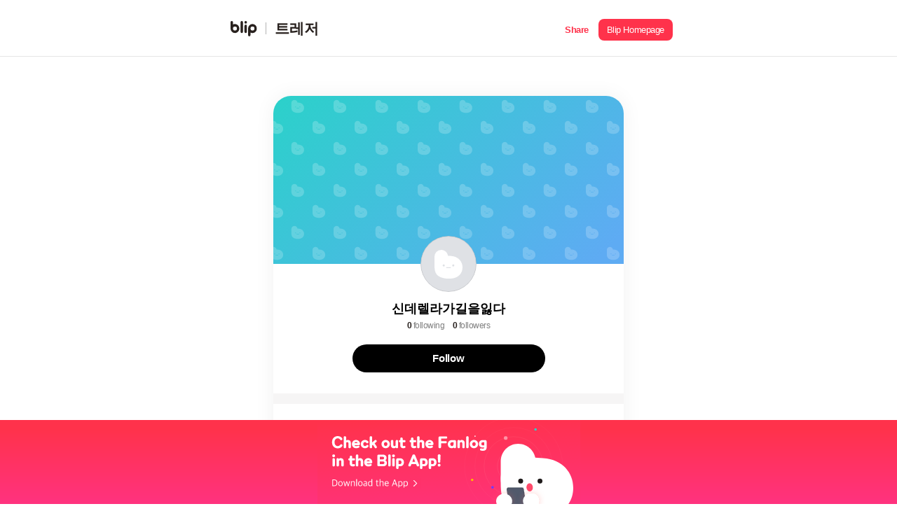

--- FILE ---
content_type: text/html; charset=utf-8
request_url: https://s.blip.kr/u/8e311b57
body_size: 15110
content:
<!DOCTYPE html>
<html lang="ko">

<head>
    <!-- Global site tag (gtag.js) - Google Analytics GA4-->
    <script async src="https://www.googletagmanager.com/gtag/js?id=UA-164683165-1"></script>
    <script async src="https://www.googletagmanager.com/gtag/js?id=G-74Z51LLSRQ"></script>
    <script>
        window.dataLayer = window.dataLayer || [];
        function gtag(){dataLayer.push(arguments);}
        gtag('js', new Date());
        gtag('config', 'UA-164683165-1');
        gtag('config', 'G-74Z51LLSRQ');
    </script>
    <meta http-equiv="X-UA-Compatible" content="IE=Edge">
    <meta charset="UTF-8">
    <meta name="viewport" content="width=device-width,initial-scale=1.0,minimum-scale=1.0,maximum-scale=1.0,user-scalable=yes">
    <title>blip | 신데렐라가길을잃다</title>
    <link rel="shortcut icon" href="/images/favicon.png">
    <link rel="canonical" href="http://s.blip.kr/u/8e311b57" />
    <link rel="apple-touch-icon-precomposed" href="" sizes="" />
    <meta name="description" content="블립 앱에서 팬로그를 확인해 보세요!">
    <meta name="author" content="신데렐라가길을잃다">
    <!--open graph-->
    <meta property="og:title" content="신데렐라가길을잃다" />
    <meta property="og:description" content="블립 앱에서 팬로그를 확인해 보세요!" />
    <meta property="og:url" content="https://s.blip.kr/u/8e311b57" />
    <meta property="og:type" content="website" />
        <meta property="og:image" content="https://s.blip.kr/resource/images/fanlog-og.jpg" />
        <meta property="og:image:secure_url" content="https://s.blip.kr/resource/images/fanlog-og.jpg" />
    <meta property="og:image:type" content="image/jpeg" />
    <meta property="og:image:width" content="1200" />
    <meta property="og:image:height" content="630" />
    <meta property="og:image:alt" content="t" />
    <!-- Twitter Card data -->
    <meta name="twitter:card" content="summary_large_image">
    <meta name="twitter:title" content="신데렐라가길을잃다">
    <meta name="twitter:description" content="블립 앱에서 팬로그를 확인해 보세요!">
    <meta name="twitter:url" content="https://s.blip.kr/u/8e311b57">
        <meta name="twitter:image" content="https://s.blip.kr/resource/images/fanlog-og.jpg" />
    <meta property="twitter:image:width" content="820" />
    <meta property="twitter:image:height" content="418" />
    <meta name="naver-site-verification" content="13334e4e2fb42e9ea07c3dd8c3310e2cb0c3966c" />
    <script src="/lib/jquery.min.js"></script>
    <script type="text/javascript" src="/js/main.js"></script>
    <script src="//developers.kakao.com/sdk/js/kakao.min.js"></script>
    <script>
      $(document).ready(function(){
          Kakao.init("30785b8dfe42946f64597088c04eb325");

      });

      (function(a_,i_,r_,_b,_r,_i,_d,_g,_e){if(!a_[_b]){var d={queue:[]};_r.concat(_i).forEach(function(a){var i_=a.split("."),a_=i_.pop();i_.reduce(function(a,i_){return a[i_]=a[i_]||{}},d)[a_]=function(){d.queue.push([a,arguments])}});a_[_b]=d;a_=i_.getElementsByTagName(r_)[0];i_=i_.createElement(r_);i_.onerror=function(){d.queue.filter(function(a){return 0<=_i.indexOf(a[0])}).forEach(function(a){a=a[1];a=a[a.length-1];"function"===typeof a&&a("error occur when load airbridge")})};i_.async=1;i_.src="//static.airbridge.io/sdk/latest/airbridge.min.js";a_.parentNode.insertBefore(i_,a_)}})(window,document,"script","airbridge","init fetchResource setBanner setDownload setDownloads openDeeplink setDeeplinks sendWeb setUserAgent setUserAlias addUserAlias setMobileAppData setUserId setUserEmail setUserPhone setUserAttributes clearUser setDeviceIFV setDeviceIFA setDeviceGAID events.send events.signIn events.signUp events.signOut events.purchased events.addedToCart events.productDetailsViewEvent events.homeViewEvent events.productListViewEvent events.searchResultViewEvent".split(" "),["events.wait"]);

      airbridge.init({
          app: 'blip',
          webToken: '6c86416fb8df4b58b5db3d32af7e669e',
            useProtectedAttributionWindow: true
      });
    </script>
      <script async src="https://pagead2.googlesyndication.com/pagead/js/adsbygoogle.js?client=ca-pub-6965310808580946"
    crossorigin="anonymous"></script>
    <script type="text/javascript">
        if(typeof(history.pushState) == 'function') {
        var CategoryURL = location.href;
        CategoryURL = CategoryURL.replace(/\?category=([0-9]+)/ig,'');
        history.pushState(null, null , CategoryURL)
    }
    </script>
    <link rel="stylesheet" media="(max-width: 649px)" href="/css/mobile.css">
    <link rel="stylesheet" media="(min-width: 650px)" href="/css/desktop.css">
    <link rel="stylesheet" href="/css/common.css">
</head>

<body>
  <header id="header">
      <div class="header-content-wrapper">
            <a id="header-logo-area" href="/" class="logo-area">
                <img class="logo" src="/resource/icon/icon-logo.svg" alt="" />
                <div class="line"></div>
                <h1 class="group-name">트레저</h1>
            </a>
            <div id="header-share-area"  class="btn-share-area appSharePopup">
                <a role="button" class="btn-share"><span class="i18n-share-button">공유</span></a>
                <a role="button" class="btn-homepage btn-goToApp" data-applink="blip://fanlog?unitId&#x3D;40&amp;idHash&#x3D;8e311b57" data-airbridge-link="https://b.blip.kr/@blip/web_blip?ad_creative&#x3D;8e311b57&amp;ad_group&#x3D;u&amp;campaign&#x3D;share_page&amp;og_tag_id&#x3D;16024629&amp;routing_short_id&#x3D;qnh5e&amp;tracking_template_id&#x3D;3a0e549cc7c7b25f44a11fdfe092ef20&amp;ad_type&#x3D;click"><span class="i18n-blip-homepage">블립 홈페이지</span></a>
                <a role="button" class="btn-app btn-goToApp" data-applink="blip://fanlog?unitId&#x3D;40&amp;idHash&#x3D;8e311b57" data-airbridge-link="https://b.blip.kr/@blip/web_blip?ad_creative&#x3D;8e311b57&amp;ad_group&#x3D;u&amp;campaign&#x3D;share_page&amp;og_tag_id&#x3D;16024629&amp;routing_short_id&#x3D;qnh5e&amp;tracking_template_id&#x3D;3a0e549cc7c7b25f44a11fdfe092ef20&amp;ad_type&#x3D;click"><span class="i18n-open-app">앱에서 열기</span></a>
            </div>
      </div>
  </header>
  <div id="container">
      <section class="fanlog-container">
          <article class="fanlog-main-container">
            <section class="fanlog-profile-container">
              <div class="fanlog-profile-image-container">
                  <img class="fanlog-profile-background-image" src="/resource/images/blip-fanlog-bg-placeholder.svg" alt="fanlog-profile-background-image">
                <div class="fanlog-profile-image-wrapper">
                        <img class="fanlog-profile-image" src="/resource/images/blip-fanlog-profile-placeholder.svg" alt="fanlog-profile-image">
                        <div class="fanlog-profile-border"></div>
                </div>
              </div>
              <div class="fanlog-profile-text-container">
                <div class="fanlog-profile-nickname">신데렐라가길을잃다</div>
                <div class="fanlog-follow-container">
                  <div class="fanlog-following-container">
                    <div class="fanlog-follow-number">0</div>
                    <div class="fanlog-follow-label i18n-fanlog-following">팔로잉</div>
                  </div>
                  <div class="fanlog-follower-container">
                    <div class="fanlog-follow-number">0</div>
                    <div class="fanlog-follow-label i18n-fanlog-follower">팔로워</div>
                  </div>
                </div>
                <div class="fanlog-follow-button appInfoPopup i18n-fanlog-follow-button" role="button">팔로우</div>
              </div>
            </section>
            <section class="fanlog-contents-container">
                <div class="fanlog-contents-calendar-container">
                    <img class="fanlog-contents-calendar-arrow-left appInfoPopup" src="/resource/images/fanlog/arrow-grey-left.svg" alt="이전 날짜">
                    <div class="fanlog-contents-calendar-text appInfoPopup">2026년 1월</div>
                    <img class="fanlog-contents-calendar-arrow-right appInfoPopup" src="/resource/images/fanlog/arrow-grey-right.svg" alt="다음 날짜">
                </div>
                <div class="fanlog-contents-calendar-view-container">
                    <ul class="fanlog-contents-calendar-view-week-list">
                        <li class="fanlog-contents-calendar-view-week-item">일</li>
                        <li class="fanlog-contents-calendar-view-week-item">월</li>
                        <li class="fanlog-contents-calendar-view-week-item">화</li>
                        <li class="fanlog-contents-calendar-view-week-item">수</li>
                        <li class="fanlog-contents-calendar-view-week-item">목</li>
                        <li class="fanlog-contents-calendar-view-week-item">금</li>
                        <li class="fanlog-contents-calendar-view-week-item">토</li>
                    </ul>
                    <ul class="fanlog-contents-calendar-view-content-list" id="calendarview-list">
                    </ul>
                </div>
            </section>
          </article>
      </section>
      <section class="banner-area btn-goToApp fanlog"  data-applink="blip://fanlog?unitId&#x3D;40&amp;idHash&#x3D;8e311b57" data-airbridge-link="https://b.blip.kr/@blip/web_blip?ad_creative&#x3D;8e311b57&amp;ad_group&#x3D;u&amp;campaign&#x3D;share_page&amp;og_tag_id&#x3D;16024629&amp;routing_short_id&#x3D;qnh5e&amp;tracking_template_id&#x3D;3a0e549cc7c7b25f44a11fdfe092ef20&amp;ad_type&#x3D;click">
          <a href="#">
              <div class="banner-content-wrapper">
                  <img id="fanlog-banner-img" class="banner-img" src="/resource/images/blip-web-banner-fanlog.svg">
              </div>
          </a>
      </section>
  </div>
    <div id="popup">
        <div class="appInfoPopup-wrapper">
            <div class="appInfoPopup-background"></div>
            <div class="appInfoPopsup-area fanlog">
                <button class="btn-popupClose"></button>
                <h2>
                    <span class="i18n-fanlog-popup-title-1">블립에서 더 자세히</span>
                    <br />
                    <span class="i18n-fanlog-popup-title-2">팬로그를 확인해 보세요!</span>
                </h2>
                <div class="fanlog-popup"></div>
                <button class="btn-goToApp fanlog" data-applink="blip://fanlog?unitId&#x3D;40&amp;idHash&#x3D;8e311b57" data-airbridge-link="https://b.blip.kr/@blip/web_blip?ad_creative&#x3D;8e311b57&amp;ad_group&#x3D;u&amp;campaign&#x3D;share_page&amp;og_tag_id&#x3D;16024629&amp;routing_short_id&#x3D;qnh5e&amp;tracking_template_id&#x3D;3a0e549cc7c7b25f44a11fdfe092ef20&amp;ad_type&#x3D;click">
                    <span class="i18n-fanlog-popup-button-1"></span>
                    <img class="blip-img" src="/resource/icon/icon-logo-w.svg">
                    <span class="i18n-fanlog-popup-button-2"></span>
                </button>
            </div>
        </div>
    </div>
  <div id="sharePopup">
      <div class="appsharePopup-wrapper">
          <div class="appsharePopup-background"></div>
          <div class="appsharePopup-area">
              <button class="btn-sharePopupClose"></button>
              <h2>공유하기</h2>
              <ul class="appsharePopup-btnList">
                  <li>
                      <a onclick="share('copy','8e311b57','https://s.blip.kr/u/8e311b57',`신데렐라가길을잃다`,`블립 앱에서 팬로그를 확인해 보세요!`,`https://s.blip.kr/resource/icon/fanlog_share.png`)">
                          <img src="/resource/icon/blip-share-btn-link.svg">
                          <span class="appsharePopup-link">링크 복사</span>
                      </a>
                  </li>
                  <li>
                      <a onclick="share('twitter','8e311b57','https://s.blip.kr/u/8e311b57',`신데렐라가길을잃다`,`블립 앱에서 팬로그를 확인해 보세요!`,`https://s.blip.kr/resource/icon/fanlog_share.png`)">
                          <img src="/resource/icon/blip-share-btn-twitter.svg">
                          <span class="appsharePopup-link">트위터</span>
                      </a>
                  </li>
                  <li>
                      <a onclick="share('facebook','8e311b57','https://s.blip.kr/u/8e311b57',`신데렐라가길을잃다`,`블립 앱에서 팬로그를 확인해 보세요!`,`https://s.blip.kr/resource/icon/fanlog_share.png`)">
                          <img src="/resource/icon/blip-share-btn-facebook.svg">
                          <span class="appsharePopup-link">페이스북</span>
                      </a>
                  </li>
                  <li>
                      <a onclick="share('kakao','8e311b57','https://s.blip.kr/u/8e311b57',`신데렐라가길을잃다`,`블립 앱에서 팬로그를 확인해 보세요!`,`https://s.blip.kr/resource/icon/fanlog_share.png`)">
                          <img src="/resource/icon/blip-share-btn-kakao.svg">
                          <span class="appsharePopup-link">카카오톡</span>
                      </a>
                  </li>
              </ul>
          </div>
      
      </div>
  </div>
  <script>
    const targetYear = "2026"
    const targetMonth = "1"
    let contents = JSON.parse("[]".replaceAll("&quot;", '"').replaceAll("&#x27;", "'").replace(/\n/g, "\\n").replace(/\r/g, "\\r"));
    // 문자열 내부 quote 처리
    contents = contents.map(content => {
        content.author.nickname = content.author.nickname.replaceAll('DQ', `"`).replaceAll('SQ', `'`)

        return {
            ...content,
            contents: content.contents.replaceAll('DQ', `"`).replaceAll('SQ', `'`)
        }
    })
    
    const imageServerUrl = "https://image.blip.kr/v1/file/";
  </script>
  <script src="/js/fanlogProfile.js"></script>
  <script src="https://cdnjs.cloudflare.com/ajax/libs/i18next/21.6.7/i18next.min.js" integrity="sha512-zMiJ3GwsyeVCwBEr8N4iBEkE7pA1djgp6tZfXnh0qZo6qtK6ZP7afL4Afkxrl1hWcjOGi5vijEitdeGNqO48Dw==" crossorigin="anonymous" referrerpolicy="no-referrer"></script>
  <script type="text/javascript" src="/js/i18n.js"></script>
  <script>
    const userLanguage = navigator.language || navigator.userLanguage;
    let currentLanguage = userLanguage.substring(0, 2);
    currentLanguage = ["ko", "ja"].includes(currentLanguage) ? currentLanguage : "en";

    const fanlogBannerImg = document.getElementById('fanlog-banner-img');

    switch (currentLanguage) {
        case 'ko':
            fanlogBannerImg.src = `${location.origin}/resource/images/blip-web-banner-fanlog.svg`;
            break;

        case 'ja':
            fanlogBannerImg.src = `${location.origin}/resource/images/blip-web-banner-fanlog-ja.svg`;
            break;

        default:
            fanlogBannerImg.src = `${location.origin}/resource/images/blip-web-banner-fanlog-en.svg`;
            break;
    }
  </script>
</body>

</html>

--- FILE ---
content_type: text/html; charset=utf-8
request_url: https://id.abr.ge/api/v2/third-party-cookie/identifier.html?requestID=261625666
body_size: 443
content:
<!DOCTYPE html>
<html>
<head><meta charset="utf-8"></head>
<body>

<pre>
    requestID: 261625666
    Reply: map[uuid:07b41cbc-fdfc-41a9-a291-bdd9f5a346e0]
</pre>
<script>
    var message = {
        requestID: '261625666',
        
        reply: (document.cookie.indexOf('ab180ClientId=') !== -1) ? {"uuid":"07b41cbc-fdfc-41a9-a291-bdd9f5a346e0"} : { error: 'Third party cookie is not supported' }
        
    }

    window.parent.postMessage(
        
        JSON.stringify(message)
        
    , '*');
</script>
</body>
</html>


--- FILE ---
content_type: text/html; charset=utf-8
request_url: https://www.google.com/recaptcha/api2/aframe
body_size: 251
content:
<!DOCTYPE HTML><html><head><meta http-equiv="content-type" content="text/html; charset=UTF-8"></head><body><script nonce="AgaQAU0zFYDvh3ReONEVfw">/** Anti-fraud and anti-abuse applications only. See google.com/recaptcha */ try{var clients={'sodar':'https://pagead2.googlesyndication.com/pagead/sodar?'};window.addEventListener("message",function(a){try{if(a.source===window.parent){var b=JSON.parse(a.data);var c=clients[b['id']];if(c){var d=document.createElement('img');d.src=c+b['params']+'&rc='+(localStorage.getItem("rc::a")?sessionStorage.getItem("rc::b"):"");window.document.body.appendChild(d);sessionStorage.setItem("rc::e",parseInt(sessionStorage.getItem("rc::e")||0)+1);localStorage.setItem("rc::h",'1768736954936');}}}catch(b){}});window.parent.postMessage("_grecaptcha_ready", "*");}catch(b){}</script></body></html>

--- FILE ---
content_type: image/svg+xml
request_url: https://s.blip.kr/resource/images/blip-fanlog-profile-placeholder.svg
body_size: 653
content:
<svg width="80" height="80" viewBox="0 0 80 80" fill="none" xmlns="http://www.w3.org/2000/svg">
    <circle cx="40" cy="40" r="40" fill="#DFE1E5"/>
    <path fill-rule="evenodd" clip-rule="evenodd" d="M29.62 20A9.62 9.62 0 0 0 20 29.62v10.127c0 .115.002.23.006.343-.004.14-.006.28-.006.42v2.185c0 10.217 2.941 15.982 14.937 18.024l.385.052c3.486.47 7.02.452 10.5-.052C53.825 59.412 60 53.919 60 44.959c0-7.997-5.57-15.592-16.709-16.351l-4.134-.264C38.532 23.634 34.5 20 29.62 20zm5.064 22.206a1.519 1.519 0 1 1-3.038 0 1.519 1.519 0 0 1 3.038 0zm1.982 3.127c0-.368.299-.667.667-.667h5.333a.667.667 0 0 1 0 1.333h-5.333a.667.667 0 0 1-.667-.666zm10.169-1.608a1.519 1.519 0 1 0 0-3.039 1.519 1.519 0 0 0 0 3.038z" fill="#fff"/>
</svg>


--- FILE ---
content_type: image/svg+xml
request_url: https://s.blip.kr/resource/images/fanlog/arrow-grey-right.svg
body_size: 220
content:
<svg width="20" height="20" viewBox="0 0 20 20" fill="none" xmlns="http://www.w3.org/2000/svg">
    <path fill="#D8D8D8" fill-opacity=".01" d="M0 0h20v20H0z"/>
    <path d="m7.915 4.584 5.417 5.454-5.417 5.38" stroke="#7F7F7F" stroke-width="2" stroke-linecap="round" stroke-linejoin="round"/>
</svg>


--- FILE ---
content_type: image/svg+xml
request_url: https://s.blip.kr/resource/icon/blip-share-btn-link.svg
body_size: 391
content:
<svg xmlns="http://www.w3.org/2000/svg" width="45" height="45" viewBox="0 0 45 45">
    <g fill="none" fill-rule="evenodd">
        <circle cx="22.5" cy="22.5" r="22.5" fill="#FF324B"/>
        <g fill="#FFF">
            <path d="M3.527 0H15.518V13.401H3.527z" transform="translate(14.741 13.966)"/>
            <path stroke="#FF324B" stroke-width="1.8" d="M-0.9 2.565H12.891V17.766000000000002H-0.9z" transform="translate(14.741 13.966)"/>
        </g>
    </g>
</svg>


--- FILE ---
content_type: image/svg+xml
request_url: https://s.blip.kr/resource/icon/blip-share-btn-kakao.svg
body_size: 730
content:
<svg xmlns="http://www.w3.org/2000/svg" width="45" height="45" viewBox="0 0 45 45">
    <g fill="none" fill-rule="evenodd">
        <circle cx="22.5" cy="22.5" r="22.5" fill="#FEE000"/>
        <path fill="#401A1B" fill-rule="nonzero" d="M22.966 14.741c1.236 0 2.402.188 3.498.563 1.096.375 2.052.882 2.867 1.52a7.285 7.285 0 011.928 2.25c.471.862.707 1.778.707 2.75 0 .987-.236 1.907-.707 2.761a7.447 7.447 0 01-1.928 2.25c-.815.646-1.77 1.153-2.867 1.521a10.919 10.919 0 01-3.498.552c-.296 0-.584-.01-.865-.031-.28-.021-.555-.052-.822-.094l-3.899 2.458.675-3.479a9.498 9.498 0 01-1.666-1.114 7.368 7.368 0 01-1.296-1.396 6.365 6.365 0 01-.832-1.625 5.54 5.54 0 01-.295-1.802c0-.973.235-1.89.706-2.75a7.285 7.285 0 011.928-2.25c.815-.64 1.77-1.146 2.867-1.521a10.734 10.734 0 013.499-.563z"/>
    </g>
</svg>
